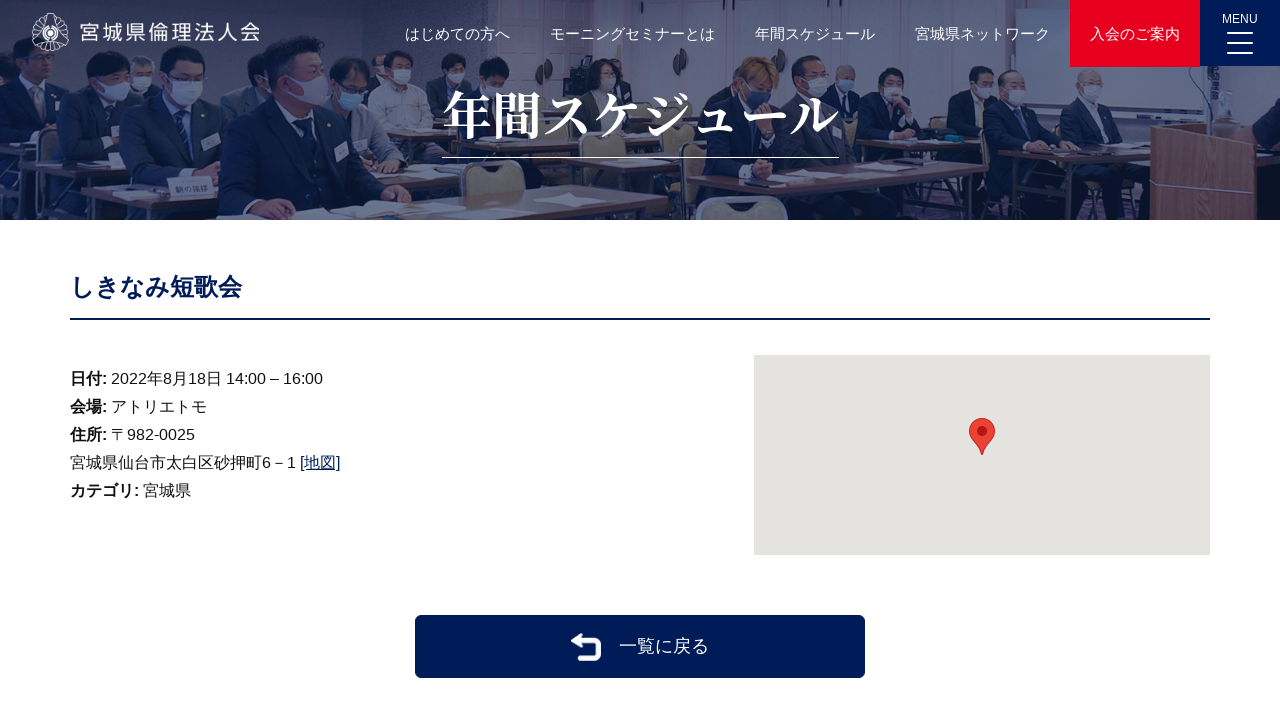

--- FILE ---
content_type: text/html; charset=UTF-8
request_url: https://rinri-miyagi.com/schedule/9101/
body_size: 14307
content:
<!DOCTYPE html>
<html lang="ja" data-sticky-footer="true" data-scrolled="false">

<head>
			<meta charset="UTF-8">
		<meta name="viewport" content="width=device-width, initial-scale=1, minimum-scale=1, viewport-fit=cover">
		<meta name='robots' content='index, follow, max-image-preview:large, max-snippet:-1, max-video-preview:-1' />
		<meta property="og:title" content="しきなみ短歌会">
		<meta property="og:type" content="article">
		<meta property="og:url" content="https://rinri-miyagi.com/schedule/9101/">
		<meta property="og:image" content="">
		<meta property="og:site_name" content="宮城県倫理法人会">
		<meta property="og:description" content="">
		<meta property="og:locale" content="ja_JP">
				
	<!-- This site is optimized with the Yoast SEO plugin v26.7 - https://yoast.com/wordpress/plugins/seo/ -->
	<title>しきなみ短歌会 - 宮城県倫理法人会</title>
	<link rel="canonical" href="https://rinri-miyagi.com/schedule/9101/" />
	<meta property="og:locale" content="ja_JP" />
	<meta property="og:type" content="article" />
	<meta property="og:title" content="しきなみ短歌会 - 宮城県倫理法人会" />
	<meta property="og:url" content="https://rinri-miyagi.com/schedule/9101/" />
	<meta property="og:site_name" content="宮城県倫理法人会" />
	<meta name="twitter:card" content="summary_large_image" />
	<script type="application/ld+json" class="yoast-schema-graph">{"@context":"https://schema.org","@graph":[{"@type":"WebPage","@id":"https://rinri-miyagi.com/schedule/9101/","url":"https://rinri-miyagi.com/schedule/9101/","name":"しきなみ短歌会 - 宮城県倫理法人会","isPartOf":{"@id":"https://rinri-miyagi.com/#website"},"datePublished":"2022-06-16T07:16:07+00:00","breadcrumb":{"@id":"https://rinri-miyagi.com/schedule/9101/#breadcrumb"},"inLanguage":"ja","potentialAction":[{"@type":"ReadAction","target":["https://rinri-miyagi.com/schedule/9101/"]}]},{"@type":"BreadcrumbList","@id":"https://rinri-miyagi.com/schedule/9101/#breadcrumb","itemListElement":[{"@type":"ListItem","position":1,"name":"ホーム","item":"https://rinri-miyagi.com/"},{"@type":"ListItem","position":2,"name":"イベント","item":"https://rinri-miyagi.com/schedule/"},{"@type":"ListItem","position":3,"name":"しきなみ短歌会"}]},{"@type":"WebSite","@id":"https://rinri-miyagi.com/#website","url":"https://rinri-miyagi.com/","name":"宮城県倫理法人会","description":"","potentialAction":[{"@type":"SearchAction","target":{"@type":"EntryPoint","urlTemplate":"https://rinri-miyagi.com/?s={search_term_string}"},"query-input":{"@type":"PropertyValueSpecification","valueRequired":true,"valueName":"search_term_string"}}],"inLanguage":"ja"}]}</script>
	<!-- / Yoast SEO plugin. -->


<link rel='dns-prefetch' href='//www.googletagmanager.com' />
		<link rel="profile" href="http://gmpg.org/xfn/11">
												<link rel="alternate" title="oEmbed (JSON)" type="application/json+oembed" href="https://rinri-miyagi.com/wp-json/oembed/1.0/embed?url=https%3A%2F%2Frinri-miyagi.com%2Fschedule%2F9101%2F" />
<link rel="alternate" title="oEmbed (XML)" type="text/xml+oembed" href="https://rinri-miyagi.com/wp-json/oembed/1.0/embed?url=https%3A%2F%2Frinri-miyagi.com%2Fschedule%2F9101%2F&#038;format=xml" />
<style id='wp-img-auto-sizes-contain-inline-css' type='text/css'>
img:is([sizes=auto i],[sizes^="auto," i]){contain-intrinsic-size:3000px 1500px}
/*# sourceURL=wp-img-auto-sizes-contain-inline-css */
</style>
<link rel='stylesheet' id='wp-oembed-blog-card-css' href='https://rinri-miyagi.com/wp-content/themes/snow-monkey/vendor/inc2734/wp-oembed-blog-card/src/assets/css/app.css' type='text/css' media='all' />
<link rel='stylesheet' id='wp-like-me-box-css' href='https://rinri-miyagi.com/wp-content/themes/snow-monkey/vendor/inc2734/wp-like-me-box/src/assets/css/wp-like-me-box.css' type='text/css' media='all' />
<link rel='stylesheet' id='wp-share-buttons-css' href='https://rinri-miyagi.com/wp-content/themes/snow-monkey/vendor/inc2734/wp-share-buttons/src/assets/css/wp-share-buttons.css' type='text/css' media='all' />
<link rel='stylesheet' id='wp-pure-css-gallery-css' href='https://rinri-miyagi.com/wp-content/themes/snow-monkey/vendor/inc2734/wp-pure-css-gallery/src/assets/css/wp-pure-css-gallery.css' type='text/css' media='all' />
<style id='wp-block-library-inline-css' type='text/css'>
:root{--wp-block-synced-color:#7a00df;--wp-block-synced-color--rgb:122,0,223;--wp-bound-block-color:var(--wp-block-synced-color);--wp-editor-canvas-background:#ddd;--wp-admin-theme-color:#007cba;--wp-admin-theme-color--rgb:0,124,186;--wp-admin-theme-color-darker-10:#006ba1;--wp-admin-theme-color-darker-10--rgb:0,107,160.5;--wp-admin-theme-color-darker-20:#005a87;--wp-admin-theme-color-darker-20--rgb:0,90,135;--wp-admin-border-width-focus:2px}@media (min-resolution:192dpi){:root{--wp-admin-border-width-focus:1.5px}}.wp-element-button{cursor:pointer}:root .has-very-light-gray-background-color{background-color:#eee}:root .has-very-dark-gray-background-color{background-color:#313131}:root .has-very-light-gray-color{color:#eee}:root .has-very-dark-gray-color{color:#313131}:root .has-vivid-green-cyan-to-vivid-cyan-blue-gradient-background{background:linear-gradient(135deg,#00d084,#0693e3)}:root .has-purple-crush-gradient-background{background:linear-gradient(135deg,#34e2e4,#4721fb 50%,#ab1dfe)}:root .has-hazy-dawn-gradient-background{background:linear-gradient(135deg,#faaca8,#dad0ec)}:root .has-subdued-olive-gradient-background{background:linear-gradient(135deg,#fafae1,#67a671)}:root .has-atomic-cream-gradient-background{background:linear-gradient(135deg,#fdd79a,#004a59)}:root .has-nightshade-gradient-background{background:linear-gradient(135deg,#330968,#31cdcf)}:root .has-midnight-gradient-background{background:linear-gradient(135deg,#020381,#2874fc)}:root{--wp--preset--font-size--normal:16px;--wp--preset--font-size--huge:42px}.has-regular-font-size{font-size:1em}.has-larger-font-size{font-size:2.625em}.has-normal-font-size{font-size:var(--wp--preset--font-size--normal)}.has-huge-font-size{font-size:var(--wp--preset--font-size--huge)}.has-text-align-center{text-align:center}.has-text-align-left{text-align:left}.has-text-align-right{text-align:right}.has-fit-text{white-space:nowrap!important}#end-resizable-editor-section{display:none}.aligncenter{clear:both}.items-justified-left{justify-content:flex-start}.items-justified-center{justify-content:center}.items-justified-right{justify-content:flex-end}.items-justified-space-between{justify-content:space-between}.screen-reader-text{border:0;clip-path:inset(50%);height:1px;margin:-1px;overflow:hidden;padding:0;position:absolute;width:1px;word-wrap:normal!important}.screen-reader-text:focus{background-color:#ddd;clip-path:none;color:#444;display:block;font-size:1em;height:auto;left:5px;line-height:normal;padding:15px 23px 14px;text-decoration:none;top:5px;width:auto;z-index:100000}html :where(.has-border-color){border-style:solid}html :where([style*=border-top-color]){border-top-style:solid}html :where([style*=border-right-color]){border-right-style:solid}html :where([style*=border-bottom-color]){border-bottom-style:solid}html :where([style*=border-left-color]){border-left-style:solid}html :where([style*=border-width]){border-style:solid}html :where([style*=border-top-width]){border-top-style:solid}html :where([style*=border-right-width]){border-right-style:solid}html :where([style*=border-bottom-width]){border-bottom-style:solid}html :where([style*=border-left-width]){border-left-style:solid}html :where(img[class*=wp-image-]){height:auto;max-width:100%}:where(figure){margin:0 0 1em}html :where(.is-position-sticky){--wp-admin--admin-bar--position-offset:var(--wp-admin--admin-bar--height,0px)}@media screen and (max-width:600px){html :where(.is-position-sticky){--wp-admin--admin-bar--position-offset:0px}}

/*# sourceURL=wp-block-library-inline-css */
</style><style id='global-styles-inline-css' type='text/css'>
:root{--wp--preset--aspect-ratio--square: 1;--wp--preset--aspect-ratio--4-3: 4/3;--wp--preset--aspect-ratio--3-4: 3/4;--wp--preset--aspect-ratio--3-2: 3/2;--wp--preset--aspect-ratio--2-3: 2/3;--wp--preset--aspect-ratio--16-9: 16/9;--wp--preset--aspect-ratio--9-16: 9/16;--wp--preset--color--black: #000000;--wp--preset--color--cyan-bluish-gray: #abb8c3;--wp--preset--color--white: #ffffff;--wp--preset--color--pale-pink: #f78da7;--wp--preset--color--vivid-red: #cf2e2e;--wp--preset--color--luminous-vivid-orange: #ff6900;--wp--preset--color--luminous-vivid-amber: #fcb900;--wp--preset--color--light-green-cyan: #7bdcb5;--wp--preset--color--vivid-green-cyan: #00d084;--wp--preset--color--pale-cyan-blue: #8ed1fc;--wp--preset--color--vivid-cyan-blue: #0693e3;--wp--preset--color--vivid-purple: #9b51e0;--wp--preset--color--text-color: #333;--wp--preset--color--dark-gray: #999;--wp--preset--color--gray: #ccc;--wp--preset--color--very-light-gray: #eee;--wp--preset--color--lightest-grey: #f7f7f7;--wp--preset--color--accent-color: #001c58;--wp--preset--color--sub-accent-color: #020122;--wp--preset--gradient--vivid-cyan-blue-to-vivid-purple: linear-gradient(135deg,rgb(6,147,227) 0%,rgb(155,81,224) 100%);--wp--preset--gradient--light-green-cyan-to-vivid-green-cyan: linear-gradient(135deg,rgb(122,220,180) 0%,rgb(0,208,130) 100%);--wp--preset--gradient--luminous-vivid-amber-to-luminous-vivid-orange: linear-gradient(135deg,rgb(252,185,0) 0%,rgb(255,105,0) 100%);--wp--preset--gradient--luminous-vivid-orange-to-vivid-red: linear-gradient(135deg,rgb(255,105,0) 0%,rgb(207,46,46) 100%);--wp--preset--gradient--very-light-gray-to-cyan-bluish-gray: linear-gradient(135deg,rgb(238,238,238) 0%,rgb(169,184,195) 100%);--wp--preset--gradient--cool-to-warm-spectrum: linear-gradient(135deg,rgb(74,234,220) 0%,rgb(151,120,209) 20%,rgb(207,42,186) 40%,rgb(238,44,130) 60%,rgb(251,105,98) 80%,rgb(254,248,76) 100%);--wp--preset--gradient--blush-light-purple: linear-gradient(135deg,rgb(255,206,236) 0%,rgb(152,150,240) 100%);--wp--preset--gradient--blush-bordeaux: linear-gradient(135deg,rgb(254,205,165) 0%,rgb(254,45,45) 50%,rgb(107,0,62) 100%);--wp--preset--gradient--luminous-dusk: linear-gradient(135deg,rgb(255,203,112) 0%,rgb(199,81,192) 50%,rgb(65,88,208) 100%);--wp--preset--gradient--pale-ocean: linear-gradient(135deg,rgb(255,245,203) 0%,rgb(182,227,212) 50%,rgb(51,167,181) 100%);--wp--preset--gradient--electric-grass: linear-gradient(135deg,rgb(202,248,128) 0%,rgb(113,206,126) 100%);--wp--preset--gradient--midnight: linear-gradient(135deg,rgb(2,3,129) 0%,rgb(40,116,252) 100%);--wp--preset--font-size--small: 13px;--wp--preset--font-size--medium: 20px;--wp--preset--font-size--large: 36px;--wp--preset--font-size--x-large: 42px;--wp--preset--font-size--sm-small: 14px;--wp--preset--font-size--sm-normal: 16px;--wp--preset--font-size--sm-medium: 20px;--wp--preset--font-size--sm-large: 28px;--wp--preset--font-size--sm-xlarge: 44px;--wp--preset--font-size--sm-xxlarge: 76px;--wp--preset--font-size--sm-xxxlarge: 140px;--wp--preset--spacing--20: 0.44rem;--wp--preset--spacing--30: 0.67rem;--wp--preset--spacing--40: 1rem;--wp--preset--spacing--50: 1.5rem;--wp--preset--spacing--60: 2.25rem;--wp--preset--spacing--70: 3.38rem;--wp--preset--spacing--80: 5.06rem;--wp--preset--shadow--natural: 6px 6px 9px rgba(0, 0, 0, 0.2);--wp--preset--shadow--deep: 12px 12px 50px rgba(0, 0, 0, 0.4);--wp--preset--shadow--sharp: 6px 6px 0px rgba(0, 0, 0, 0.2);--wp--preset--shadow--outlined: 6px 6px 0px -3px rgb(255, 255, 255), 6px 6px rgb(0, 0, 0);--wp--preset--shadow--crisp: 6px 6px 0px rgb(0, 0, 0);}:root { --wp--style--global--content-size: var(--wp-block-width);--wp--style--global--wide-size: calc(var(--wp-block-width) + 240px); }:where(body) { margin: 0; }.wp-site-blocks > .alignleft { float: left; margin-right: 2em; }.wp-site-blocks > .alignright { float: right; margin-left: 2em; }.wp-site-blocks > .aligncenter { justify-content: center; margin-left: auto; margin-right: auto; }:where(.is-layout-flex){gap: 0.5em;}:where(.is-layout-grid){gap: 0.5em;}.is-layout-flow > .alignleft{float: left;margin-inline-start: 0;margin-inline-end: 2em;}.is-layout-flow > .alignright{float: right;margin-inline-start: 2em;margin-inline-end: 0;}.is-layout-flow > .aligncenter{margin-left: auto !important;margin-right: auto !important;}.is-layout-constrained > .alignleft{float: left;margin-inline-start: 0;margin-inline-end: 2em;}.is-layout-constrained > .alignright{float: right;margin-inline-start: 2em;margin-inline-end: 0;}.is-layout-constrained > .aligncenter{margin-left: auto !important;margin-right: auto !important;}.is-layout-constrained > :where(:not(.alignleft):not(.alignright):not(.alignfull)){max-width: var(--wp--style--global--content-size);margin-left: auto !important;margin-right: auto !important;}.is-layout-constrained > .alignwide{max-width: var(--wp--style--global--wide-size);}body .is-layout-flex{display: flex;}.is-layout-flex{flex-wrap: wrap;align-items: center;}.is-layout-flex > :is(*, div){margin: 0;}body .is-layout-grid{display: grid;}.is-layout-grid > :is(*, div){margin: 0;}body{padding-top: 0px;padding-right: 0px;padding-bottom: 0px;padding-left: 0px;}a:where(:not(.wp-element-button)){text-decoration: underline;}:root :where(.wp-element-button, .wp-block-button__link){background-color: #32373c;border-width: 0;color: #fff;font-family: inherit;font-size: inherit;font-style: inherit;font-weight: inherit;letter-spacing: inherit;line-height: inherit;padding-top: calc(0.667em + 2px);padding-right: calc(1.333em + 2px);padding-bottom: calc(0.667em + 2px);padding-left: calc(1.333em + 2px);text-decoration: none;text-transform: inherit;}.has-black-color{color: var(--wp--preset--color--black) !important;}.has-cyan-bluish-gray-color{color: var(--wp--preset--color--cyan-bluish-gray) !important;}.has-white-color{color: var(--wp--preset--color--white) !important;}.has-pale-pink-color{color: var(--wp--preset--color--pale-pink) !important;}.has-vivid-red-color{color: var(--wp--preset--color--vivid-red) !important;}.has-luminous-vivid-orange-color{color: var(--wp--preset--color--luminous-vivid-orange) !important;}.has-luminous-vivid-amber-color{color: var(--wp--preset--color--luminous-vivid-amber) !important;}.has-light-green-cyan-color{color: var(--wp--preset--color--light-green-cyan) !important;}.has-vivid-green-cyan-color{color: var(--wp--preset--color--vivid-green-cyan) !important;}.has-pale-cyan-blue-color{color: var(--wp--preset--color--pale-cyan-blue) !important;}.has-vivid-cyan-blue-color{color: var(--wp--preset--color--vivid-cyan-blue) !important;}.has-vivid-purple-color{color: var(--wp--preset--color--vivid-purple) !important;}.has-text-color-color{color: var(--wp--preset--color--text-color) !important;}.has-dark-gray-color{color: var(--wp--preset--color--dark-gray) !important;}.has-gray-color{color: var(--wp--preset--color--gray) !important;}.has-very-light-gray-color{color: var(--wp--preset--color--very-light-gray) !important;}.has-lightest-grey-color{color: var(--wp--preset--color--lightest-grey) !important;}.has-accent-color-color{color: var(--wp--preset--color--accent-color) !important;}.has-sub-accent-color-color{color: var(--wp--preset--color--sub-accent-color) !important;}.has-black-background-color{background-color: var(--wp--preset--color--black) !important;}.has-cyan-bluish-gray-background-color{background-color: var(--wp--preset--color--cyan-bluish-gray) !important;}.has-white-background-color{background-color: var(--wp--preset--color--white) !important;}.has-pale-pink-background-color{background-color: var(--wp--preset--color--pale-pink) !important;}.has-vivid-red-background-color{background-color: var(--wp--preset--color--vivid-red) !important;}.has-luminous-vivid-orange-background-color{background-color: var(--wp--preset--color--luminous-vivid-orange) !important;}.has-luminous-vivid-amber-background-color{background-color: var(--wp--preset--color--luminous-vivid-amber) !important;}.has-light-green-cyan-background-color{background-color: var(--wp--preset--color--light-green-cyan) !important;}.has-vivid-green-cyan-background-color{background-color: var(--wp--preset--color--vivid-green-cyan) !important;}.has-pale-cyan-blue-background-color{background-color: var(--wp--preset--color--pale-cyan-blue) !important;}.has-vivid-cyan-blue-background-color{background-color: var(--wp--preset--color--vivid-cyan-blue) !important;}.has-vivid-purple-background-color{background-color: var(--wp--preset--color--vivid-purple) !important;}.has-text-color-background-color{background-color: var(--wp--preset--color--text-color) !important;}.has-dark-gray-background-color{background-color: var(--wp--preset--color--dark-gray) !important;}.has-gray-background-color{background-color: var(--wp--preset--color--gray) !important;}.has-very-light-gray-background-color{background-color: var(--wp--preset--color--very-light-gray) !important;}.has-lightest-grey-background-color{background-color: var(--wp--preset--color--lightest-grey) !important;}.has-accent-color-background-color{background-color: var(--wp--preset--color--accent-color) !important;}.has-sub-accent-color-background-color{background-color: var(--wp--preset--color--sub-accent-color) !important;}.has-black-border-color{border-color: var(--wp--preset--color--black) !important;}.has-cyan-bluish-gray-border-color{border-color: var(--wp--preset--color--cyan-bluish-gray) !important;}.has-white-border-color{border-color: var(--wp--preset--color--white) !important;}.has-pale-pink-border-color{border-color: var(--wp--preset--color--pale-pink) !important;}.has-vivid-red-border-color{border-color: var(--wp--preset--color--vivid-red) !important;}.has-luminous-vivid-orange-border-color{border-color: var(--wp--preset--color--luminous-vivid-orange) !important;}.has-luminous-vivid-amber-border-color{border-color: var(--wp--preset--color--luminous-vivid-amber) !important;}.has-light-green-cyan-border-color{border-color: var(--wp--preset--color--light-green-cyan) !important;}.has-vivid-green-cyan-border-color{border-color: var(--wp--preset--color--vivid-green-cyan) !important;}.has-pale-cyan-blue-border-color{border-color: var(--wp--preset--color--pale-cyan-blue) !important;}.has-vivid-cyan-blue-border-color{border-color: var(--wp--preset--color--vivid-cyan-blue) !important;}.has-vivid-purple-border-color{border-color: var(--wp--preset--color--vivid-purple) !important;}.has-text-color-border-color{border-color: var(--wp--preset--color--text-color) !important;}.has-dark-gray-border-color{border-color: var(--wp--preset--color--dark-gray) !important;}.has-gray-border-color{border-color: var(--wp--preset--color--gray) !important;}.has-very-light-gray-border-color{border-color: var(--wp--preset--color--very-light-gray) !important;}.has-lightest-grey-border-color{border-color: var(--wp--preset--color--lightest-grey) !important;}.has-accent-color-border-color{border-color: var(--wp--preset--color--accent-color) !important;}.has-sub-accent-color-border-color{border-color: var(--wp--preset--color--sub-accent-color) !important;}.has-vivid-cyan-blue-to-vivid-purple-gradient-background{background: var(--wp--preset--gradient--vivid-cyan-blue-to-vivid-purple) !important;}.has-light-green-cyan-to-vivid-green-cyan-gradient-background{background: var(--wp--preset--gradient--light-green-cyan-to-vivid-green-cyan) !important;}.has-luminous-vivid-amber-to-luminous-vivid-orange-gradient-background{background: var(--wp--preset--gradient--luminous-vivid-amber-to-luminous-vivid-orange) !important;}.has-luminous-vivid-orange-to-vivid-red-gradient-background{background: var(--wp--preset--gradient--luminous-vivid-orange-to-vivid-red) !important;}.has-very-light-gray-to-cyan-bluish-gray-gradient-background{background: var(--wp--preset--gradient--very-light-gray-to-cyan-bluish-gray) !important;}.has-cool-to-warm-spectrum-gradient-background{background: var(--wp--preset--gradient--cool-to-warm-spectrum) !important;}.has-blush-light-purple-gradient-background{background: var(--wp--preset--gradient--blush-light-purple) !important;}.has-blush-bordeaux-gradient-background{background: var(--wp--preset--gradient--blush-bordeaux) !important;}.has-luminous-dusk-gradient-background{background: var(--wp--preset--gradient--luminous-dusk) !important;}.has-pale-ocean-gradient-background{background: var(--wp--preset--gradient--pale-ocean) !important;}.has-electric-grass-gradient-background{background: var(--wp--preset--gradient--electric-grass) !important;}.has-midnight-gradient-background{background: var(--wp--preset--gradient--midnight) !important;}.has-small-font-size{font-size: var(--wp--preset--font-size--small) !important;}.has-medium-font-size{font-size: var(--wp--preset--font-size--medium) !important;}.has-large-font-size{font-size: var(--wp--preset--font-size--large) !important;}.has-x-large-font-size{font-size: var(--wp--preset--font-size--x-large) !important;}.has-sm-small-font-size{font-size: var(--wp--preset--font-size--sm-small) !important;}.has-sm-normal-font-size{font-size: var(--wp--preset--font-size--sm-normal) !important;}.has-sm-medium-font-size{font-size: var(--wp--preset--font-size--sm-medium) !important;}.has-sm-large-font-size{font-size: var(--wp--preset--font-size--sm-large) !important;}.has-sm-xlarge-font-size{font-size: var(--wp--preset--font-size--sm-xlarge) !important;}.has-sm-xxlarge-font-size{font-size: var(--wp--preset--font-size--sm-xxlarge) !important;}.has-sm-xxxlarge-font-size{font-size: var(--wp--preset--font-size--sm-xxxlarge) !important;}
/*# sourceURL=global-styles-inline-css */
</style>

<link rel='stylesheet' id='spider-css' href='https://rinri-miyagi.com/wp-content/plugins/snow-monkey-blocks/dist/packages/spider/dist/css/spider.css' type='text/css' media='all' />
<link rel='stylesheet' id='snow-monkey-blocks-css' href='https://rinri-miyagi.com/wp-content/plugins/snow-monkey-blocks/dist/css/blocks.css' type='text/css' media='all' />
<link rel='stylesheet' id='slick-carousel-css' href='https://rinri-miyagi.com/wp-content/plugins/snow-monkey-blocks/dist/packages/slick/slick.css' type='text/css' media='all' />
<link rel='stylesheet' id='slick-carousel-theme-css' href='https://rinri-miyagi.com/wp-content/plugins/snow-monkey-blocks/dist/packages/slick/slick-theme.css' type='text/css' media='all' />
<link rel='stylesheet' id='snow-monkey-app-css' href='https://rinri-miyagi.com/wp-content/themes/snow-monkey/assets/css/app/app.css' type='text/css' media='all' />
<link rel='stylesheet' id='snow-monkey-editor-css' href='https://rinri-miyagi.com/wp-content/plugins/snow-monkey-editor/dist/css/app.css' type='text/css' media='all' />
<link rel='stylesheet' id='snow-monkey-editor@front-css' href='https://rinri-miyagi.com/wp-content/plugins/snow-monkey-editor/dist/css/front.css' type='text/css' media='all' />
<link rel='stylesheet' id='snow-monkey-snow-monkey-blocks-app-css' href='https://rinri-miyagi.com/wp-content/themes/snow-monkey/assets/css/dependency/snow-monkey-blocks/app.css' type='text/css' media='all' />
<link rel='stylesheet' id='snow-monkey-snow-monkey-blocks-theme-css' href='https://rinri-miyagi.com/wp-content/themes/snow-monkey/assets/css/dependency/snow-monkey-blocks/app-theme.css' type='text/css' media='all' />
<link rel='stylesheet' id='snow-monkey-blocks-spider-slider-style-css' href='https://rinri-miyagi.com/wp-content/plugins/snow-monkey-blocks/dist/blocks/spider-slider/style-index.css' type='text/css' media='all' />
<link rel='stylesheet' id='contact-form-7-css' href='https://rinri-miyagi.com/wp-content/plugins/contact-form-7/includes/css/styles.css' type='text/css' media='all' />
<link rel='stylesheet' id='snow-monkey-theme-css' href='https://rinri-miyagi.com/wp-content/themes/snow-monkey/assets/css/app/app-theme.css' type='text/css' media='all' />
<link rel='stylesheet' id='snow-monkey-wpcf7-css' href='https://rinri-miyagi.com/wp-content/themes/snow-monkey/assets/css/dependency/contact-form-7/app.css' type='text/css' media='all' />
<link rel='stylesheet' id='snow-monkey-design-skin-createone-css' href='https://rinri-miyagi.com/wp-content/plugins/snow-monkey-designskin/design-skin.css?1768518212' type='text/css' media='all' />
<link rel='stylesheet' id='temp_aos-css' href='https://rinri-miyagi.com/wp-content/plugins/snow-monkey-designskin/assets/vendor/aos/aos.css' type='text/css' media='all' />
<link rel='stylesheet' id='wpcf7-redirect-script-frontend-css' href='https://rinri-miyagi.com/wp-content/plugins/wpcf7-redirect/build/assets/frontend-script.css' type='text/css' media='all' />
<link rel='stylesheet' id='snow-monkey-blocks-background-parallax-css' href='https://rinri-miyagi.com/wp-content/plugins/snow-monkey-blocks/dist/css/background-parallax.css' type='text/css' media='all' />
<link rel='stylesheet' id='snow-monkey-editor@view-css' href='https://rinri-miyagi.com/wp-content/plugins/snow-monkey-editor/dist/css/view.css' type='text/css' media='all' />
<link rel='stylesheet' id='snow-monkey-block-library-app-css' href='https://rinri-miyagi.com/wp-content/themes/snow-monkey/assets/css/block-library/app.css' type='text/css' media='all' />
<link rel='stylesheet' id='snow-monkey-block-library-theme-css' href='https://rinri-miyagi.com/wp-content/themes/snow-monkey/assets/css/block-library/app-theme.css' type='text/css' media='all' />
<script type="text/javascript" src="https://rinri-miyagi.com/wp-includes/js/jquery/jquery.min.js" id="jquery-core-js"></script>
<script type="text/javascript" defer='defer' src="https://rinri-miyagi.com/wp-includes/js/jquery/jquery-migrate.min.js" id="jquery-migrate-js"></script>
<script type="text/javascript" defer='defer' src="https://rinri-miyagi.com/wp-content/plugins/snow-monkey-editor/dist/js/app.js" id="snow-monkey-editor-js" data-wp-strategy="defer"></script>
<link rel="https://api.w.org/" href="https://rinri-miyagi.com/wp-json/" /><link rel="EditURI" type="application/rsd+xml" title="RSD" href="https://rinri-miyagi.com/xmlrpc.php?rsd" />

<link rel='shortlink' href='https://rinri-miyagi.com/?p=9101' />
<meta name="generator" content="Site Kit by Google 1.170.0" />            <style>
            #wpexperts_pdf_generate_file{
                overflow: hidden;
                padding: 5px;
                cursor: pointer;
            }
        </style>
        <link rel="apple-touch-icon" sizes="180x180" href="/wp-content/uploads/fbrfg/apple-touch-icon.png">
<link rel="icon" type="image/png" sizes="32x32" href="/wp-content/uploads/fbrfg/favicon-32x32.png">
<link rel="icon" type="image/png" sizes="16x16" href="/wp-content/uploads/fbrfg/favicon-16x16.png">
<link rel="manifest" href="/wp-content/uploads/fbrfg/site.webmanifest">
<link rel="mask-icon" href="/wp-content/uploads/fbrfg/safari-pinned-tab.svg" color="#001c58">
<link rel="shortcut icon" href="/wp-content/uploads/fbrfg/favicon.ico">
<meta name="msapplication-TileColor" content="#001c58">
<meta name="msapplication-config" content="/wp-content/uploads/fbrfg/browserconfig.xml">
<meta name="theme-color" content="#ffffff">		<meta name="google-site-verification" content="Xe7CGnhs3jaDhd5ADTB3Gd4Ik5df_y-jm3a0nkN-sM8">
				<script type="application/ld+json">
			{"@context":"http:\/\/schema.org","@type":"Article","headline":"\u3057\u304d\u306a\u307f\u77ed\u6b4c\u4f1a","author":{"@type":"Person","name":"\u7ba1\u7406\u8005"},"publisher":{"@type":"Organization","url":"https:\/\/rinri-miyagi.com","name":"\u5bae\u57ce\u770c\u502b\u7406\u6cd5\u4eba\u4f1a","logo":{"@type":"ImageObject","url":false}},"mainEntityOfPage":{"@type":"WebPage","@id":"https:\/\/rinri-miyagi.com\/schedule\/9101\/"},"image":{"@type":"ImageObject","url":false},"datePublished":"2022-06-16T16:16:07+09:00","dateModified":"2022-06-16T16:16:07+09:00","description":""}		</script>
				<meta name="thumbnail" content="https://rinri-miyagi.com/wp-content/uploads/2021/03/nophoto.jpg">
							<meta name="twitter:card" content="summary">
		
				<style type="text/css">.recentcomments a{display:inline !important;padding:0 !important;margin:0 !important;}</style><!-- この URL で利用できる AMP HTML バージョンはありません。 -->
<!-- Google タグ マネージャー スニペット (Site Kit が追加) -->
<script type="text/javascript" data-type="lazy" data-src="[data-uri]"></script>

<!-- (ここまで) Google タグ マネージャー スニペット (Site Kit が追加) -->
		<style type="text/css" id="wp-custom-css">
			.grecaptcha-badge { visibility: hidden; }		</style>
		<link rel='stylesheet' id='eo_front-css' href='https://rinri-miyagi.com/wp-content/plugins/event-organiser/css/eventorganiser-front-end.min.css' type='text/css' media='all' />
<link rel='stylesheet' id='eo_calendar-style-css' href='https://rinri-miyagi.com/wp-content/plugins/event-organiser/css/fullcalendar.min.css' type='text/css' media='all' />
</head>


<body class="wpexperts-page l-body single-event" id="body"
	data-has-sidebar="false"
	data-is-full-template="false"
	data-is-slim-width="false"
	>

<div id="page-start"></div>

	<div class="l-container">
		<header class="l-header">
	<div class="l-header__inner">
            <i class="sitelogo"><a href="https://rinri-miyagi.com">宮城県倫理法人会</a></i>
    		<nav id="pc-menu" class="menu-headernavi-container"><ul><li><a href="https://rinri-miyagi.com/greet/">はじめての方へ</a></li>
<li><a href="https://rinri-miyagi.com/morning-seminar/">モーニングセミナーとは</a>
<ul class="sub-menu">
	<li><a href="https://rinri-miyagi.com/morning-seminar-information/">モーニングセミナー開催日</a></li>
	<li><a href="https://rinri-miyagi.com/morning-assembly/">活力朝礼とは</a></li>
	<li><a href="https://rinri-miyagi.com/rinri-keieijuku/">倫理経営塾とは</a></li>
</ul>
</li>
<li><a href="https://rinri-miyagi.com/schedule/">年間スケジュール</a></li>
<li><a href="https://rinri-miyagi.com/network/">宮城県ネットワーク</a></li>
<li><a href="https://rinri-miyagi.com/signup/">入会のご案内</a></li>
</ul></nav>  </div>
  <div id="globalNavi">
            <i class="sitelogo"><a href="https://rinri-miyagi.com">宮城県倫理法人会</a></i>
      	<nav class="menu-hamburgernavi-container"><ul><li><a href="https://rinri-miyagi.com/">ホーム</a></li>
<li><a href="https://rinri-miyagi.com/greet/">はじめての方へ</a></li>
<li><a href="https://rinri-miyagi.com/morning-seminar/">モーニングセミナーとは</a></li>
<li><a href="https://rinri-miyagi.com/morning-seminar-information/">モーニングセミナー開催日</a></li>
<li><a href="https://rinri-miyagi.com/morning-assembly/">活力朝礼とは</a></li>
<li><a href="https://rinri-miyagi.com/rinri-keieijuku/">倫理経営塾とは</a></li>
<li><a href="https://rinri-miyagi.com/schedule/">年間スケジュール</a></li>
<li><a href="https://rinri-miyagi.com/network/">宮城県ネットワーク</a></li>
<li><a href="https://rinri-miyagi.com/three-key-executives/">県役職者のご挨拶</a></li>
<li><a href="https://rinri-miyagi.com/district/">地区長紹介</a></li>
<li><a href="https://rinri-miyagi.com/rinrinotatsujin/">倫理の達人</a></li>
<li><a href="https://rinri-miyagi.com/committee/">県委員会紹介</a></li>
<li><a href="https://rinri-miyagi.com/rapport/">ラポールバックナンバー</a></li>
<li><a href="https://rinri-miyagi.com/news/">お知らせ</a></li>
<li><a href="https://rinri-miyagi.com/contact/">お問い合わせ</a></li>
<li class="signup"><a href="https://rinri-miyagi.com/signup/">入会のご案内</a></li>
</ul></nav>	</div>
</header>
		<div class="l-contents" role="document">


			

						<div id="pagetitle"><span>
							年間スケジュール						</span></div>


						


														
							
<article class="post-9101 event type-event status-publish event-venue-7 event-category-event_b c-entry">
	
	<div class="c-entry__body">
		
		
		
		
		<div id="post">
  <h1 class="c-entry__title">しきなみ短歌会</h1>
  <div class="eventorganiser-event-meta">
    <ul class="eo-event-meta">
          <!-- Single event -->
      <li><strong>日付:</strong> <time itemprop="startDate" datetime="2022-08-18T14:00:00+09:00">2022年8月18日 14:00</time> &ndash; <time itemprop="endDate" datetime="2022-08-18T16:00:00+09:00">16:00</time></li>
              <li><strong>会場:</strong> <a href="https://rinri-miyagi.com/schedule/schedule/venue/%e3%82%a2%e3%83%88%e3%83%aa%e3%82%a8%e3%83%88%e3%83%a2/"> アトリエトモ</a></li>
              <li class="address"><strong>住所:</strong> 〒982-0025<br>宮城県仙台市太白区砂押町6－1 <a href="https://www.google.com/maps/place/〒982-0025+宮城県仙台市太白区砂押町6－1" target="_blank">[地図]</a></li>
              <li><strong>カテゴリ:</strong> <a href="https://rinri-miyagi.com/schedule/schedule/category/event_b/" rel="tag">宮城県</a></li>
                  </ul>
  <!-- Does the event have a venue? -->
      <!-- Display map -->
    <div class="eo-event-venue-map">
      <div class='eo-venue-map googlemap' id='eo_venue_map-1' style='height:200px;width:100%;' ></div>    </div>
    <div style="clear:both"></div>
</div><!-- .entry-meta -->  <div class="body">
    </div>
  <ul id="pager">
    <li class="return"><a href="https://rinri-miyagi.com/schedule/">一覧に戻る</a></li>
  </ul>
</div>
		
		
		
		
			</div>

	</article>



														

						


				




		</div>

		<footer class="l-footer">
  <a id="pageTop" href="#"></a>
  <div class="l-footer__inner">
    <dl>
      <dt>
        <h2><a href="./">宮城県倫理法人会</a></h2>
        <p>
          〒980-0014<br>宮城県仙台市青葉区本町3-6-18&nbsp;<br>勾当台イーストビル2F
        </p>
      </dt>
      <dd>
        <nav class="menu-footernavi-container"><ul><li><a href="https://rinri-miyagi.com/greet/">はじめての方へ</a></li>
<li><a href="https://rinri-miyagi.com/morning-seminar/">モーニングセミナーとは</a></li>
<li><a href="https://rinri-miyagi.com/morning-seminar-information/">モーニングセミナー開催日</a></li>
<li><a href="https://rinri-miyagi.com/morning-assembly/">活力朝礼とは</a></li>
<li><a href="https://rinri-miyagi.com/rinri-keieijuku/">倫理経営塾とは</a></li>
<li><a href="https://rinri-miyagi.com/schedule/">年間スケジュール</a></li>
<li><a href="https://rinri-miyagi.com/network/">宮城県ネットワーク</a></li>
<li><a href="https://rinri-miyagi.com/three-key-executives/">県役職者のご挨拶</a></li>
<li><a href="https://rinri-miyagi.com/district/">地区長紹介</a></li>
<li><a href="https://rinri-miyagi.com/rinrinotatsujin/">倫理の達人</a></li>
<li><a href="https://rinri-miyagi.com/committee/">県委員会紹介</a></li>
<li><a href="https://rinri-miyagi.com/rapport/">ラポールバックナンバー</a></li>
<li><a href="https://rinri-miyagi.com/news/">お知らせ</a></li>
<li><a href="https://rinri-miyagi.com/contact/">お問い合わせ</a></li>
<li><a href="https://rinri-miyagi.com/signup/">入会のご案内</a></li>
</ul></nav>        <div>
          <a href="tel:0222227910">022-222-7910<span>&nbsp;/&nbsp;FAX 022-222-1527 </span></a>
          <p>受付時間：9:00～17:00（土曜・日曜・祝日は休業）</p>
        </div>
      </dd>
    </dl>
  </div>
  <small>Copyright© 2026 宮城倫理法人会 All Rights Reserved.</small>
</footer>

	</div>


<script type="speculationrules">
{"prefetch":[{"source":"document","where":{"and":[{"href_matches":"/*"},{"not":{"href_matches":["/wp-*.php","/wp-admin/*","/wp-content/uploads/*","/wp-content/*","/wp-content/plugins/*","/wp-content/themes/snow-monkey/*","/*\\?(.+)"]}},{"not":{"selector_matches":"a[rel~=\"nofollow\"]"}},{"not":{"selector_matches":".no-prefetch, .no-prefetch a"}}]},"eagerness":"conservative"}]}
</script>
	<style type="text/css">
	img.wp-smiley,
	img.emoji {
		display: inline !important;
		border: none !important;
		box-shadow: none !important;
		height: 1em !important;
		width: 1em !important;
		margin: 0 0.07em !important;
		vertical-align: -0.1em !important;
		background: none !important;
		padding: 0 !important;
	}
	</style>
			<!-- Google タグ マネージャー (noscript) スニペット (Site Kit が追加) -->
		<noscript>
			<iframe src="https://www.googletagmanager.com/ns.html?id=GTM-P8ZCMMD" height="0" width="0" style="display:none;visibility:hidden"></iframe>
		</noscript>
		<!-- (ここまで) Google タグ マネージャー (noscript) スニペット (Site Kit が追加) -->
		<script type="text/javascript" id="flying-scripts">const loadScriptsTimer=setTimeout(loadScripts,5*1000);const userInteractionEvents=['click', 'mousemove', 'keydown', 'touchstart', 'touchmove', 'wheel'];userInteractionEvents.forEach(function(event){window.addEventListener(event,triggerScriptLoader,{passive:!0})});function triggerScriptLoader(){loadScripts();clearTimeout(loadScriptsTimer);userInteractionEvents.forEach(function(event){window.removeEventListener(event,triggerScriptLoader,{passive:!0})})}
function loadScripts(){document.querySelectorAll("script[data-type='lazy']").forEach(function(elem){elem.setAttribute("src",elem.getAttribute("data-src"))})}</script>
    <script type="text/javascript" defer='defer' src="https://rinri-miyagi.com/wp-content/themes/snow-monkey/vendor/inc2734/wp-contents-outline/src/assets/packages/@inc2734/contents-outline/dist/index.js" id="contents-outline-js"></script>
<script type="text/javascript" defer='defer' src="https://rinri-miyagi.com/wp-content/themes/snow-monkey/vendor/inc2734/wp-contents-outline/src/assets/js/app.js" id="wp-contents-outline-js"></script>
<script type="text/javascript" id="wp-oembed-blog-card-js-extra">
/* <![CDATA[ */
var WP_OEMBED_BLOG_CARD = {"endpoint":"https://rinri-miyagi.com/wp-json/wp-oembed-blog-card/v1"};
//# sourceURL=wp-oembed-blog-card-js-extra
/* ]]> */
</script>
<script type="text/javascript" defer='defer' src="https://rinri-miyagi.com/wp-content/themes/snow-monkey/vendor/inc2734/wp-oembed-blog-card/src/assets/js/app.js" id="wp-oembed-blog-card-js"></script>
<script type="text/javascript" id="wp-share-buttons-js-extra">
/* <![CDATA[ */
var inc2734_wp_share_buttons = {"copy_success":"\u30b3\u30d4\u30fc\u3057\u307e\u3057\u305f\uff01","copy_failed":"\u30b3\u30d4\u30fc\u306b\u5931\u6557\u3057\u307e\u3057\u305f\uff01"};
//# sourceURL=wp-share-buttons-js-extra
/* ]]> */
</script>
<script type="text/javascript" defer='defer' src="https://rinri-miyagi.com/wp-content/themes/snow-monkey/vendor/inc2734/wp-share-buttons/src/assets/js/wp-share-buttons.js" id="wp-share-buttons-js"></script>
<script type="text/javascript" defer='defer' src="https://rinri-miyagi.com/wp-content/plugins/snow-monkey-blocks/dist/packages/spider/dist/js/spider.js" id="spider-js" data-wp-strategy="defer"></script>
<script type="text/javascript" defer='defer' src="https://rinri-miyagi.com/wp-content/themes/snow-monkey/assets/js/dependency/snow-monkey-blocks/app.js" id="snow-monkey-snow-monkey-blocks-js"></script>
<script type="text/javascript" defer='defer' src="https://rinri-miyagi.com/wp-includes/js/dist/hooks.min.js" id="wp-hooks-js"></script>
<script type="text/javascript" defer='defer' src="https://rinri-miyagi.com/wp-includes/js/dist/i18n.min.js" id="wp-i18n-js"></script>
<script type="text/javascript" id="wp-i18n-js-after">
/* <![CDATA[ */
wp.i18n.setLocaleData( { 'text direction\u0004ltr': [ 'ltr' ] } );
//# sourceURL=wp-i18n-js-after
/* ]]> */
</script>
<script type="text/javascript" defer='defer' src="https://rinri-miyagi.com/wp-content/plugins/contact-form-7/includes/swv/js/index.js" id="swv-js"></script>
<script type="text/javascript" id="contact-form-7-js-translations">
/* <![CDATA[ */
( function( domain, translations ) {
	var localeData = translations.locale_data[ domain ] || translations.locale_data.messages;
	localeData[""].domain = domain;
	wp.i18n.setLocaleData( localeData, domain );
} )( "contact-form-7", {"translation-revision-date":"2025-11-30 08:12:23+0000","generator":"GlotPress\/4.0.3","domain":"messages","locale_data":{"messages":{"":{"domain":"messages","plural-forms":"nplurals=1; plural=0;","lang":"ja_JP"},"This contact form is placed in the wrong place.":["\u3053\u306e\u30b3\u30f3\u30bf\u30af\u30c8\u30d5\u30a9\u30fc\u30e0\u306f\u9593\u9055\u3063\u305f\u4f4d\u7f6e\u306b\u7f6e\u304b\u308c\u3066\u3044\u307e\u3059\u3002"],"Error:":["\u30a8\u30e9\u30fc:"]}},"comment":{"reference":"includes\/js\/index.js"}} );
//# sourceURL=contact-form-7-js-translations
/* ]]> */
</script>
<script type="text/javascript" id="contact-form-7-js-before">
/* <![CDATA[ */
var wpcf7 = {
    "api": {
        "root": "https:\/\/rinri-miyagi.com\/wp-json\/",
        "namespace": "contact-form-7\/v1"
    }
};
//# sourceURL=contact-form-7-js-before
/* ]]> */
</script>
<script type="text/javascript" defer='defer' src="https://rinri-miyagi.com/wp-content/plugins/contact-form-7/includes/js/index.js" id="contact-form-7-js"></script>
<script type="text/javascript" defer='defer' src="https://rinri-miyagi.com/wp-content/plugins/snow-monkey-designskin/assets/vendor/fatNav/jquery.fatNav.js" id="temp_fatnav-js"></script>
<script type="text/javascript" src="https://rinri-miyagi.com/wp-content/plugins/snow-monkey-designskin/assets/vendor/aos/aos.js" id="temp_aos-js"></script>
<script type="text/javascript" id="temp_aos-js-after">
/* <![CDATA[ */
AOS.init();
//# sourceURL=temp_aos-js-after
/* ]]> */
</script>
<script type="text/javascript" defer='defer' src="https://rinri-miyagi.com/wp-content/plugins/snow-monkey-designskin/assets/js/script.js" id="temp_script-js"></script>
<script type="text/javascript" src="https://rinri-miyagi.com/wp-content/plugins/snow-monkey-designskin/assets/vendor/ofi/ofi.min.js" id="temp-ofi-js"></script>
<script type="text/javascript" id="temp-ofi-js-after">
/* <![CDATA[ */
objectFitImages();
//# sourceURL=temp-ofi-js-after
/* ]]> */
</script>
<script type="text/javascript" defer='defer' src="https://rinri-miyagi.com/wp-content/plugins/snow-monkey-designskin/assets/vendor/lazysizes/lazysizes.min.js" id="temp_lazysizes-js"></script>
<script type="text/javascript" defer='defer' src="https://rinri-miyagi.com/wp-content/plugins/snow-monkey-designskin/assets/vendor/webp/modernizr-custom.js" id="temp_webp-js"></script>
<script type="text/javascript" id="wpcf7-redirect-script-js-extra">
/* <![CDATA[ */
var wpcf7r = {"ajax_url":"https://rinri-miyagi.com/wp-admin/admin-ajax.php"};
//# sourceURL=wpcf7-redirect-script-js-extra
/* ]]> */
</script>
<script type="text/javascript" defer='defer' src="https://rinri-miyagi.com/wp-content/plugins/wpcf7-redirect/build/assets/frontend-script.js" id="wpcf7-redirect-script-js"></script>
<script type="text/javascript" defer='defer' src="https://rinri-miyagi.com/wp-content/themes/snow-monkey/assets/js/widgets.js" id="snow-monkey-widgets-js"></script>
<script type="text/javascript" defer='defer' src="https://rinri-miyagi.com/wp-content/themes/snow-monkey/assets/js/sidebar-sticky-widget-area.js" id="snow-monkey-sidebar-sticky-widget-area-js"></script>
<script type="text/javascript" id="snow-monkey-js-extra">
/* <![CDATA[ */
var snow_monkey = {"home_url":"https://rinri-miyagi.com"};
var inc2734_wp_share_buttons_facebook = {"endpoint":"https://rinri-miyagi.com/wp-admin/admin-ajax.php","action":"inc2734_wp_share_buttons_facebook","_ajax_nonce":"6f2c4e426a"};
var inc2734_wp_share_buttons_twitter = {"endpoint":"https://rinri-miyagi.com/wp-admin/admin-ajax.php","action":"inc2734_wp_share_buttons_twitter","_ajax_nonce":"2da0990495"};
var inc2734_wp_share_buttons_hatena = {"endpoint":"https://rinri-miyagi.com/wp-admin/admin-ajax.php","action":"inc2734_wp_share_buttons_hatena","_ajax_nonce":"13527dd265"};
var inc2734_wp_share_buttons_feedly = {"endpoint":"https://rinri-miyagi.com/wp-admin/admin-ajax.php","action":"inc2734_wp_share_buttons_feedly","_ajax_nonce":"a9cb4bd6ab"};
//# sourceURL=snow-monkey-js-extra
/* ]]> */
</script>
<script type="text/javascript" defer='defer' src="https://rinri-miyagi.com/wp-content/themes/snow-monkey/assets/js/app.js" id="snow-monkey-js"></script>
<script type="text/javascript" defer='defer' src="https://rinri-miyagi.com/wp-content/themes/snow-monkey/assets/js/fontawesome.js" id="snow-monkey-fontawesome-js"></script>
<script type="text/javascript" defer='defer' src="https://rinri-miyagi.com/wp-content/plugins/wp-pdf-generator/assets/js/es6-promise.auto.min.js" id="wpexperts-es6-promise-auto-min-js"></script>
<script type="text/javascript" defer='defer' src="https://rinri-miyagi.com/wp-content/plugins/wp-pdf-generator/assets/js/jspdf.min.js" id="wpexperts-jspdf-min-js"></script>
<script type="text/javascript" defer='defer' src="https://rinri-miyagi.com/wp-content/plugins/wp-pdf-generator/assets/js/html2canvas.min.js" id="wpexperts-jhtml2canvas-js"></script>
<script type="text/javascript" defer='defer' src="https://rinri-miyagi.com/wp-content/plugins/wp-pdf-generator/assets/js/html2pdf.min.js" id="wpexperts-html2pdf-min-js"></script>
<script type="text/javascript" defer='defer' src="https://rinri-miyagi.com/wp-content/plugins/event-organiser/js/qtip2.js" id="eo_qtip2-js"></script>
<script type="text/javascript" defer='defer' src="https://rinri-miyagi.com/wp-includes/js/jquery/ui/core.min.js" id="jquery-ui-core-js"></script>
<script type="text/javascript" defer='defer' src="https://rinri-miyagi.com/wp-includes/js/jquery/ui/controlgroup.min.js" id="jquery-ui-controlgroup-js"></script>
<script type="text/javascript" defer='defer' src="https://rinri-miyagi.com/wp-includes/js/jquery/ui/checkboxradio.min.js" id="jquery-ui-checkboxradio-js"></script>
<script type="text/javascript" defer='defer' src="https://rinri-miyagi.com/wp-includes/js/jquery/ui/button.min.js" id="jquery-ui-button-js"></script>
<script type="text/javascript" defer='defer' src="https://rinri-miyagi.com/wp-includes/js/jquery/ui/datepicker.min.js" id="jquery-ui-datepicker-js"></script>
<script type="text/javascript" defer='defer' src="https://rinri-miyagi.com/wp-content/plugins/event-organiser/js/moment.min.js" id="eo_momentjs-js"></script>
<script type="text/javascript" defer='defer' src="https://rinri-miyagi.com/wp-content/plugins/event-organiser/js/fullcalendar.min.js" id="eo_fullcalendar-js"></script>
<script type="text/javascript" defer='defer' src="https://rinri-miyagi.com/wp-content/plugins/event-organiser/js/event-manager.min.js" id="eo-wp-js-hooks-js"></script>
<script type="text/javascript" defer='defer' src="https://maps.googleapis.com/maps/api/js?key=AIzaSyCYS7FY9uXExo9MkVuzrQa-jp91dBUNOT4&amp;language=ja" id="eo_GoogleMap-js"></script>
<script type="text/javascript" defer='defer' src="https://rinri-miyagi.com/wp-content/plugins/event-organiser/js/maps/googlemaps-adapter.js" id="eo-googlemaps-adapter-js"></script>
<script type="text/javascript" id="eo_front-js-extra">
/* <![CDATA[ */
var EOAjaxFront = {"adminajax":"https://rinri-miyagi.com/wp-admin/admin-ajax.php","locale":{"locale":"ja","isrtl":false,"monthNames":["1\u6708","2\u6708","3\u6708","4\u6708","5\u6708","6\u6708","7\u6708","8\u6708","9\u6708","10\u6708","11\u6708","12\u6708"],"monthAbbrev":["1\u6708","2\u6708","3\u6708","4\u6708","5\u6708","6\u6708","7\u6708","8\u6708","9\u6708","10\u6708","11\u6708","12\u6708"],"dayNames":["\u65e5\u66dc\u65e5","\u6708\u66dc\u65e5","\u706b\u66dc\u65e5","\u6c34\u66dc\u65e5","\u6728\u66dc\u65e5","\u91d1\u66dc\u65e5","\u571f\u66dc\u65e5"],"dayAbbrev":["\u65e5","\u6708","\u706b","\u6c34","\u6728","\u91d1","\u571f"],"dayInitial":["\u65e5","\u6708","\u706b","\u6c34","\u6728","\u91d1","\u571f"],"ShowMore":"\u3082\u3063\u3068","ShowLess":"\u96a0\u3059","today":"\u4eca\u65e5","day":"\u65e5","week":"\u9031","month":"\u6708","gotodate":"\u65e5\u4ed8\u3092\u6307\u5b9a","cat":"\u5168\u3066\u306e\u30ab\u30c6\u30b4\u30ea","venue":"\u5168\u3066\u306e\u4f1a\u5834","tag":false,"view_all_organisers":"View all organisers","nextText":"\u003E","prevText":"\u003C"}};
var eventorganiser = {"ajaxurl":"https://rinri-miyagi.com/wp-admin/admin-ajax.php","calendars":[],"widget_calendars":[],"fullcal":[],"map":[{"zoom":18,"minzoom":0,"maxzoom":null,"zoomcontrol":true,"scrollwheel":true,"rotatecontrol":true,"maptypecontrol":true,"pancontrol":true,"overviewmapcontrol":true,"streetviewcontrol":true,"draggable":true,"maptypeid":"ROADMAP","width":"100%","height":"200px","class":"","tooltip":true,"styles":[],"locations":[{"venue_id":7,"lat":"38.227469","lng":"140.865477","tooltipContent":"\u003Cstrong\u003E\u30a2\u30c8\u30ea\u30a8\u30c8\u30e2\u003C/strong\u003E\u003Cbr /\u003E6\uff0d1, \u4ed9\u53f0\u5e02\u592a\u767d\u533a\u7802\u62bc\u753a, \u5bae\u57ce\u770c, 982-0025, \u65e5\u672c","icon":null}]}]};
//# sourceURL=eo_front-js-extra
/* ]]> */
</script>
<script type="text/javascript" defer='defer' src="https://rinri-miyagi.com/wp-content/plugins/event-organiser/js/frontend.min.js" id="eo_front-js"></script>
<script id="wp-emoji-settings" type="application/json">
{"baseUrl":"https://s.w.org/images/core/emoji/17.0.2/72x72/","ext":".png","svgUrl":"https://s.w.org/images/core/emoji/17.0.2/svg/","svgExt":".svg","source":{"concatemoji":"https://rinri-miyagi.com/wp-includes/js/wp-emoji-release.min.js"}}
</script>
<script type="module">
/* <![CDATA[ */
/*! This file is auto-generated */
const a=JSON.parse(document.getElementById("wp-emoji-settings").textContent),o=(window._wpemojiSettings=a,"wpEmojiSettingsSupports"),s=["flag","emoji"];function i(e){try{var t={supportTests:e,timestamp:(new Date).valueOf()};sessionStorage.setItem(o,JSON.stringify(t))}catch(e){}}function c(e,t,n){e.clearRect(0,0,e.canvas.width,e.canvas.height),e.fillText(t,0,0);t=new Uint32Array(e.getImageData(0,0,e.canvas.width,e.canvas.height).data);e.clearRect(0,0,e.canvas.width,e.canvas.height),e.fillText(n,0,0);const a=new Uint32Array(e.getImageData(0,0,e.canvas.width,e.canvas.height).data);return t.every((e,t)=>e===a[t])}function p(e,t){e.clearRect(0,0,e.canvas.width,e.canvas.height),e.fillText(t,0,0);var n=e.getImageData(16,16,1,1);for(let e=0;e<n.data.length;e++)if(0!==n.data[e])return!1;return!0}function u(e,t,n,a){switch(t){case"flag":return n(e,"\ud83c\udff3\ufe0f\u200d\u26a7\ufe0f","\ud83c\udff3\ufe0f\u200b\u26a7\ufe0f")?!1:!n(e,"\ud83c\udde8\ud83c\uddf6","\ud83c\udde8\u200b\ud83c\uddf6")&&!n(e,"\ud83c\udff4\udb40\udc67\udb40\udc62\udb40\udc65\udb40\udc6e\udb40\udc67\udb40\udc7f","\ud83c\udff4\u200b\udb40\udc67\u200b\udb40\udc62\u200b\udb40\udc65\u200b\udb40\udc6e\u200b\udb40\udc67\u200b\udb40\udc7f");case"emoji":return!a(e,"\ud83e\u1fac8")}return!1}function f(e,t,n,a){let r;const o=(r="undefined"!=typeof WorkerGlobalScope&&self instanceof WorkerGlobalScope?new OffscreenCanvas(300,150):document.createElement("canvas")).getContext("2d",{willReadFrequently:!0}),s=(o.textBaseline="top",o.font="600 32px Arial",{});return e.forEach(e=>{s[e]=t(o,e,n,a)}),s}function r(e){var t=document.createElement("script");t.src=e,t.defer=!0,document.head.appendChild(t)}a.supports={everything:!0,everythingExceptFlag:!0},new Promise(t=>{let n=function(){try{var e=JSON.parse(sessionStorage.getItem(o));if("object"==typeof e&&"number"==typeof e.timestamp&&(new Date).valueOf()<e.timestamp+604800&&"object"==typeof e.supportTests)return e.supportTests}catch(e){}return null}();if(!n){if("undefined"!=typeof Worker&&"undefined"!=typeof OffscreenCanvas&&"undefined"!=typeof URL&&URL.createObjectURL&&"undefined"!=typeof Blob)try{var e="postMessage("+f.toString()+"("+[JSON.stringify(s),u.toString(),c.toString(),p.toString()].join(",")+"));",a=new Blob([e],{type:"text/javascript"});const r=new Worker(URL.createObjectURL(a),{name:"wpTestEmojiSupports"});return void(r.onmessage=e=>{i(n=e.data),r.terminate(),t(n)})}catch(e){}i(n=f(s,u,c,p))}t(n)}).then(e=>{for(const n in e)a.supports[n]=e[n],a.supports.everything=a.supports.everything&&a.supports[n],"flag"!==n&&(a.supports.everythingExceptFlag=a.supports.everythingExceptFlag&&a.supports[n]);var t;a.supports.everythingExceptFlag=a.supports.everythingExceptFlag&&!a.supports.flag,a.supports.everything||((t=a.source||{}).concatemoji?r(t.concatemoji):t.wpemoji&&t.twemoji&&(r(t.twemoji),r(t.wpemoji)))});
//# sourceURL=https://rinri-miyagi.com/wp-includes/js/wp-emoji-loader.min.js
/* ]]> */
</script>
 
            <script>
               
             jQuery(document).ready(function($) {
                $( "#wpexperts_pdf_generate_file" ).click(function() {
                    $("#wpexperts_pdf_generate_file").css("display", "none");
                    var element = document.getElementsByClassName('wpexperts-page')[0];
                    var opt = {
                        margin:       1,
						filename:     '-%e3%81%97%e3%81%8d%e3%81%aa%e3%81%bf%e7%9f%ad%e6%ad%8c%e4%bc%9a-11' + '.pdf',
                        image:        { type: 'jpeg', quality: 0.98 },
                        html2canvas:  { scale: 2 },
						jsPDF:        { unit: 'pt', format: 'a3', orientation: 'portrait' }
                    };
                    html2pdf().from(element).set(opt).save();
                    setTimeout(function(){
                        $('#wpexperts_pdf_generate_file').show();
                    }, 5000);
                });
            });
        </script>
        		<div id="page-end"></div>
		</body>
</html>

--- FILE ---
content_type: application/javascript
request_url: https://rinri-miyagi.com/wp-content/plugins/snow-monkey-designskin/assets/js/script.js
body_size: 1345
content:
(function(d) {
  var config = {
    kitId: 'vhg1ztk',
    scriptTimeout: 3000,
    async: true
  },
  h=d.documentElement,t=setTimeout(function(){h.className=h.className.replace(/\bwf-loading\b/g,"")+" wf-inactive";},config.scriptTimeout),tk=d.createElement("script"),f=false,s=d.getElementsByTagName("script")[0],a;h.className+=" wf-loading";tk.src='https://use.typekit.net/'+config.kitId+'.js';tk.async=true;tk.onload=tk.onreadystatechange=function(){a=this.readyState;if(f||a&&a!="complete"&&a!="loaded")return;f=true;clearTimeout(t);try{Typekit.load(config)}catch(e){}};s.parentNode.insertBefore(tk,s)
})(document);
(function($) {


  //アコーディオン
  $(".trigger").click(function(){
    $(this).toggleClass("bg02").next().slideToggle();
  });

  /* /////////////////////////////
    メニューボタン生成処理
  ///////////////////////////// */
  $.fatNav();

  /* /////////////////////////////
    設定
  ///////////////////////////// */
  //共通
  var adclass = 'scrolled';

  //メニュー用
  var header = $('.l-header');
  var view = 'view';
  var scrollY = 80;
  var flag = 0;
  var bnrflag = 0;

  //固定電話番号用
  var fAccess = $('#fixedAccess');

  /* /////////////////////////////
    スクロール関数
  ///////////////////////////// */
  //メニュー用
  var scrollacton01 = function(){
    if ($(window).scrollTop() > scrollY) {
      header.addClass(adclass);
    } else {
      header.removeClass(adclass);
    }
  }
  scrollacton01();


  //トップ戻るボタン(フッター手前で止まるスムーズスクロール)
  $(window).on("scroll", function() {
      if ($(this).scrollTop() > 100) {
          $("#pageTop").fadeIn("fast");
      } else {
          $("#pageTop").fadeOut("fast");
      }
      scrollHeight = $(document).height();
      scrollPosition = $(window).height() + $(window).scrollTop();
      footHeight = $("footer").innerHeight(); //footerの高さ（＝止めたい位置）
      if ( scrollHeight - scrollPosition  <= footHeight ) {
          $("#pageTop").css({

              "bottom": footHeight + 20
          });
      } else {
        if (document.URL.match(/contact/)){
          $("#pageTop").css({
              "position":"fixed",
              "bottom": "100px"
          });
        }else{
          $("#pageTop").css({
              "position":"fixed",
              "bottom": "20px"
          });
        }
      }
  });
  $('#pageTop').click(function () {
      $('body,html').animate({
      scrollTop: 0
      }, 400);
      return false;
  });

  /* /////////////////////////////
    スクロール処理
  ///////////////////////////// */

  $(window).scroll(function() {
    scrollacton01();
  });


  /* /////////////////////////////
    ボタン処理
  ///////////////////////////// */
  //サイドメニュー　アンカーリンク用
  $('.scrolled a[href^="#"], a[href^="#"].scrolled').on('click', function(){
    var speed = 800;
    var href= $(this).attr("href");
    var target = $(href === "#" || href === "" ? 'html' : href);
    var position = target.offset().top;
    $("html, body").animate({scrollTop:position}, speed, "swing");
    return false;
  });


})(jQuery);





--- FILE ---
content_type: application/javascript
request_url: https://rinri-miyagi.com/wp-content/themes/snow-monkey/vendor/inc2734/wp-contents-outline/src/assets/packages/@inc2734/contents-outline/dist/index.js
body_size: 1306
content:
!function(e,t){"object"==typeof exports&&"undefined"!=typeof module?module.exports=t():"function"==typeof define&&define.amd?define(t):(e="undefined"!=typeof globalThis?globalThis:e||self).ContentsOutline=t()}(this,function(){"use strict";const l=(e,t)=>{const n=[];return[].slice.call(e).forEach(e=>{e=new o(e,t);e&&n.push(e)}),n},d=(l,e)=>{if("true"!==l.getAttribute("data-initialized")){const t=l.querySelector(".contents-outline");if(t){const d=e.headings.filter(e=>{let t=e,n=!1,o=!1;for(;;){if(!t.parentNode||["#document","HTML","BODY"].includes(t.parentNode.nodeName))break;if(n="none"===window.getComputedStyle(t.parentNode).getPropertyValue("display"),o="hidden"===window.getComputedStyle(t.parentNode).getPropertyValue("visibility"),n||o)break;t=t.parentNode}return"none"!==window.getComputedStyle(e).getPropertyValue("display")&&"hidden"!==window.getComputedStyle(e).getPropertyValue("visibility")&&!n&&!o});if(d.length<1)l.parentNode.removeChild(l);else{d.sort((e,t)=>{return e.getBoundingClientRect().top-t.getBoundingClientRect().top});const a=(e,t)=>{return document.getElementById(`${e}${t}`)?a(e,t+1):t};let n=0;[].slice.call(d).forEach(e=>{var t;e.getAttribute("id")||(t=n,t=a("co-index-",t),e.setAttribute("id",`co-index-${t}`),n=t+1)});const c=e=>{const t=document.createElement("li"),n=document.createElement("a");return n.textContent=e.textContent.replace(/[\n\r]/g,""),n.setAttribute("href",`#${encodeURI(e.getAttribute("id"))}`),t.appendChild(n),t},s=(e,t)=>{let n="";for(let e=0;e<t;e++)n+=".lastElementChild.lastElementChild";n=n.slice(1);const o=n.split(".");for(;o.length;)e=e[o.shift()];return e},u=document.createElement("ol");let o=void 0,r=0,i=!1;if(d.forEach(e=>{var t,t=(t=e)?parseInt(t.tagName.replace("H","")):void 0;t<o?(i||(r=r+t-o),r=r<0?0:r,i=!1):t>o&&(1<t-o&&(i=!0),r++),0===r?u.appendChild(c(e)):0<r&&("OL"!==s(u,r).tagName&&s(u,r).parentElement.appendChild(document.createElement("ol")),s(u,r).appendChild(c(e))),o=t}),!0===e.moveToBefore1stHeading){const f=d[0];f.parentNode.insertBefore(l,f)}if("function"==typeof IntersectionObserver){const p=new IntersectionObserver(e=>{e.forEach(e=>{if(e.isIntersecting){const t=l.querySelector('[data-is-current="true"]');t&&t.removeAttribute("data-is-current");const n=l.querySelector(`a[href='#${encodeURI(e.target.id)}']`);n&&n.parentElement.setAttribute("data-is-current","true")}})},{root:null,rootMargin:"-50% 0px",threshold:0});[].slice.call(d).forEach(e=>{p.observe(e)})}t.appendChild(u),l.setAttribute("aria-hidden","false"),l.setAttribute("data-initialized","true")}}}};function o(e){var t=1<arguments.length&&void 0!==arguments[1]?arguments[1]:{},n={headings:document.querySelectorAll("h2, h3, h4, h5, h6"),moveToBefore1stHeading:!0};const o={};for(const i in n)o[i]=(void 0!==t[i]?t:n)[i];if("string"!=typeof e)return!0==e instanceof NodeList?l(e,o):!0==e instanceof HTMLElement?d(e,o):void 0;if(e.match(/^#/)){var r=document.querySelector(e);if(r)return d(r,o)}else{e=document.querySelectorAll(e);if(!(e.length<1))return l(e,o)}}return o});


--- FILE ---
content_type: application/javascript
request_url: https://rinri-miyagi.com/wp-content/themes/snow-monkey/vendor/inc2734/wp-share-buttons/src/assets/js/wp-share-buttons.js
body_size: 1295
content:
!function(){"use strict";class t{constructor(t){let e=arguments.length>1&&void 0!==arguments[1]?arguments[1]:{};this.button=t,this.countComponent=this.button.querySelector(".wp-share-button__count"),this.buttonComponent=this.button.querySelector(".wp-share-button__button");const n={post_id:this.button.getAttribute("data-wp-share-buttons-postid")};this.params={};for(const t in n)this.params[t]=void 0!==e[t]?e[t]:n[t];this.button.getAttribute("data-wp-share-buttons-has-cache")||this.countComponent&&this.count(),this.popup()}count(){}popup(){}}class e{constructor(t){let e=arguments.length>1&&void 0!==arguments[1]?arguments[1]:"jsonp",n=arguments.length>2&&void 0!==arguments[2]?arguments[2]:{};this.target=t,this.type=e,this.data=n}request(t){const e=new XMLHttpRequest,n=Object.keys(this.data).map((t=>`${t}=${this.data[t]}`)).join("&"),o=`${this.target}?${n}`;e.onreadystatechange=()=>{4===e.readyState&&200===e.status&&t.done(JSON.parse(e.response))},e.open("GET",o,!0),e.send(null)}}class n{constructor(t,e,n,o){t.addEventListener("click",(s=>{s.preventDefault(),window.open(t.getAttribute("href"),e,`width=${parseInt(n)}, height=${parseInt(o)}, menubar=no, toolbar=no, scrollbars=yes`)}),!1)}}class o extends t{count(){new e(inc2734_wp_share_buttons_facebook.endpoint,"json",{action:inc2734_wp_share_buttons_facebook.action,_ajax_nonce:inc2734_wp_share_buttons_facebook._ajax_nonce,post_id:this.params.post_id,url:this.params.url}).request({done:t=>this.countComponent.textContent=t.count})}popup(){new n(this.buttonComponent,"Share on Facebook",670,400)}}class s extends t{count(){new e(inc2734_wp_share_buttons_twitter.endpoint,"json",{action:inc2734_wp_share_buttons_twitter.action,_ajax_nonce:inc2734_wp_share_buttons_twitter._ajax_nonce,post_id:this.params.post_id,url:this.params.url}).request({done:t=>this.countComponent.textContent=t.count})}popup(){new n(this.buttonComponent,"Share on Twitter",550,400)}}class a extends t{count(){new e(inc2734_wp_share_buttons_hatena.endpoint,"json",{action:inc2734_wp_share_buttons_hatena.action,_ajax_nonce:inc2734_wp_share_buttons_hatena._ajax_nonce,post_id:this.params.post_id,url:this.params.url}).request({done:t=>this.countComponent.textContent=t.count})}popup(){new n(this.buttonComponent,"Hatena Bookmark",510,420)}}class c extends t{popup(){new n(this.buttonComponent,"Send to LINE",670,530)}}class r extends t{popup(){new n(this.buttonComponent,"Pocket",550,350)}}class u extends t{}class i extends t{count(){new e(inc2734_wp_share_buttons_feedly.endpoint,"json",{action:inc2734_wp_share_buttons_feedly.action,_ajax_nonce:inc2734_wp_share_buttons_feedly._ajax_nonce,post_id:this.params.post_id,url:this.params.url}).request({done:t=>this.countComponent.textContent=t.count})}}class p{constructor(t){document.querySelector(".wp-share-buttons-copy-message")||t.addEventListener("click",(()=>{const e=t.getAttribute("data-title"),n=t.getAttribute("data-url");let o=t.getAttribute("data-hashtags");if(o){o=o.split(",");for(let t=0;t<o.length;t++)o[t]=`#${o[t].trim()}`;o=o.join(" ")}const s=document.createElement("input"),a=`${e} ${n} ${o}`;s.value=a.trim(),s.style.position="fixed",s.style.top="100%",document.body.appendChild(s),s.select();const c=document.execCommand("copy");s.remove();const r=c?inc2734_wp_share_buttons.copy_success:inc2734_wp_share_buttons.copy_failed,u=document.createElement("div");return u.classList.add("wp-share-buttons-copy-message"),u.textContent=r,document.body.appendChild(u),setTimeout((()=>u.remove()),2e3),c}),!1)}}document.addEventListener("DOMContentLoaded",(()=>{const t=document.querySelectorAll(".wp-share-button--facebook");[].slice.call(t).forEach((t=>new o(t)));const e=document.querySelectorAll(".wp-share-button--twitter");[].slice.call(e).forEach((t=>new s(t)));const n=document.querySelectorAll(".wp-share-button--hatena");[].slice.call(n).forEach((t=>new a(t)));const l=document.querySelectorAll(".wp-share-button--line");[].slice.call(l).forEach((t=>new c(t)));const h=document.querySelectorAll(".wp-share-button--pocket");[].slice.call(h).forEach((t=>new r(t)));const _=document.querySelectorAll(".wp-share-button--pinterest");[].slice.call(_).forEach((t=>new u(t)));const d=document.querySelectorAll(".wp-share-button--feedly");[].slice.call(d).forEach((t=>new i(t)));const b=document.querySelectorAll(".wp-share-button--copy");[].slice.call(b).forEach((t=>new p(t)))}))}();
